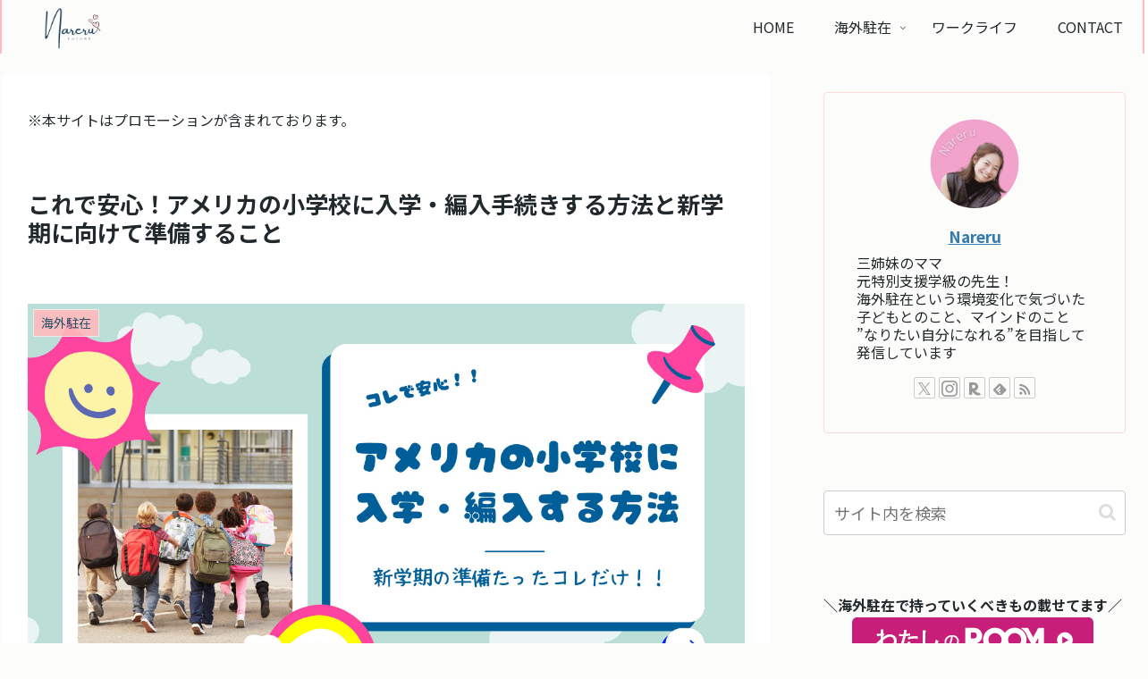

--- FILE ---
content_type: text/html; charset=utf-8
request_url: https://www.google.com/recaptcha/api2/aframe
body_size: 252
content:
<!DOCTYPE HTML><html><head><meta http-equiv="content-type" content="text/html; charset=UTF-8"></head><body><script nonce="Vq4lKhCtRy5mMJRFjLKKWQ">/** Anti-fraud and anti-abuse applications only. See google.com/recaptcha */ try{var clients={'sodar':'https://pagead2.googlesyndication.com/pagead/sodar?'};window.addEventListener("message",function(a){try{if(a.source===window.parent){var b=JSON.parse(a.data);var c=clients[b['id']];if(c){var d=document.createElement('img');d.src=c+b['params']+'&rc='+(localStorage.getItem("rc::a")?sessionStorage.getItem("rc::b"):"");window.document.body.appendChild(d);sessionStorage.setItem("rc::e",parseInt(sessionStorage.getItem("rc::e")||0)+1);localStorage.setItem("rc::h",'1769040625171');}}}catch(b){}});window.parent.postMessage("_grecaptcha_ready", "*");}catch(b){}</script></body></html>